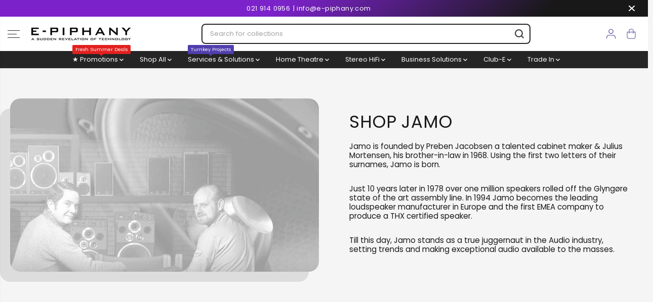

--- FILE ---
content_type: text/javascript;charset=UTF-8
request_url: https://searchserverapi.com/getresults?api_key=4k4Q7P9k6X&q=&sortBy=collection_463176401182_position&sortOrder=asc&restrictBy%5Bshopify_market_catalogs%5D=67843129630&startIndex=0&maxResults=39&items=true&pages=true&categories=true&suggestions=true&queryCorrection=true&suggestionsMaxResults=3&pageStartIndex=0&pagesMaxResults=20&categoryStartIndex=0&categoriesMaxResults=20&facets=true&facetsShowUnavailableOptions=false&recentlyViewedProducts=&recentlyAddedToCartProducts=&recentlyPurchasedProducts=&ResultsTitleStrings=2&ResultsDescriptionStrings=2&collection=jamo&prepareVariantOptions=true&timeZoneName=UTC&shouldSaveCollectionViewToAnalytics=true&output=jsonp&callback=jQuery37100343524927294121_1768952010714&_=1768952010715
body_size: 1825
content:
jQuery37100343524927294121_1768952010714({"totalItems":2,"startIndex":0,"itemsPerPage":39,"currentItemCount":2,"shopify_collection":{"collection_id":"463176401182","title":"Jamo","translations":"","products_sort":"best-selling","default_title":"Jamo"},"is_collection_mode":"true","suggestions":[],"items":[{"product_id":"8558695973150","original_product_id":"8558695973150","title":"Jamo S7-27F - Floorstanding Speaker (Pair)","description":"PERFECT FOR MOVIES &amp; FILMS Enjoy your favourite movies, TV-shows, soundtracks and games with high-resolution and room-filling sound. Our engineers have used top tier components expertly voiced ...","link":"\/collections\/jamo\/products\/jamo-s7-25f-floorstanding-speaker-pair","price":"17499.0000","list_price":"17490.0000","quantity":"-1","product_code":"JAMO-S7-27F-BF","image_link":"https:\/\/cdn.shopify.com\/s\/files\/1\/0806\/9500\/1374\/files\/2-1_43968cb3-e93a-4d33-b7ad-37289ed73295_large.jpg?v=1691441969","vendor":"Jamo","discount":"0","add_to_cart_id":"46163008258334","shopify_variants":[{"variant_id":"46163008258334","sku":"JAMO-S7-27F-BF","barcode":"JAMO-S7-27F-BF","price":"17499.0000","list_price":"17490.0000","taxable":"1","options":{"Colour":"Blue Fjord"},"available":"-1","search_variant_metafields_data":[],"filter_variant_metafields_data":[],"image_link":"https:\/\/cdn.shopify.com\/s\/files\/1\/0806\/9500\/1374\/files\/2-1_43968cb3-e93a-4d33-b7ad-37289ed73295_large.jpg?v=1691441969","image_alt":"","quantity_total":"","link":"\/collections\/jamo\/products\/jamo-s7-25f-floorstanding-speaker-pair?variant=46163008258334","option_color":"Colour","color_code":"0000FF","color_image_url":false},{"variant_id":"46163008291102","sku":"JAMO-S7-27F-GC","barcode":"JAMO-S7-27F-GC","price":"7999.0000","list_price":"17490.0000","taxable":"1","options":{"Colour":"Grey Cloud"},"available":"0","search_variant_metafields_data":[],"filter_variant_metafields_data":[],"image_link":"https:\/\/cdn.shopify.com\/s\/files\/1\/0806\/9500\/1374\/files\/S7-S27F-Grey-Front-Grille-Off_large.png?v=1691441970","image_alt":"","quantity_total":"","link":"\/collections\/jamo\/products\/jamo-s7-25f-floorstanding-speaker-pair?variant=46163008291102","option_color":"Colour","color_code":"808080","color_image_url":false}],"shopify_images":["https:\/\/cdn.shopify.com\/s\/files\/1\/0806\/9500\/1374\/files\/2-1_43968cb3-e93a-4d33-b7ad-37289ed73295_large.jpg?v=1691441969","https:\/\/cdn.shopify.com\/s\/files\/1\/0806\/9500\/1374\/files\/S7-S27F-Blue-Front-Grille-Off_large.png?v=1691441970","https:\/\/cdn.shopify.com\/s\/files\/1\/0806\/9500\/1374\/files\/S7-S27F-Blue-Back_large.png?v=1691441971","https:\/\/cdn.shopify.com\/s\/files\/1\/0806\/9500\/1374\/files\/S7-S27F-Blue-Side_large.png?v=1691441971","https:\/\/cdn.shopify.com\/s\/files\/1\/0806\/9500\/1374\/files\/S7-S27F-Blue-Binding-Posts_large.png?v=1691441971","https:\/\/cdn.shopify.com\/s\/files\/1\/0806\/9500\/1374\/files\/S7-S27F-Grey-Front-Grille-Off_large.png?v=1691441970","https:\/\/cdn.shopify.com\/s\/files\/1\/0806\/9500\/1374\/files\/S7-S27F-Grey-Back_large.png?v=1691441970","https:\/\/cdn.shopify.com\/s\/files\/1\/0806\/9500\/1374\/files\/S7-27F-Grey-V1_large.png?v=1691441971","https:\/\/cdn.shopify.com\/s\/files\/1\/0806\/9500\/1374\/files\/S7-25F-S7-43C-Blue-H1-Receiver_DESKTOP-1_large.png?v=1691441971"],"shopify_images_alt":["","","","","","","","",""],"tags":"Floorstanding[:ATTR:]SEARCHANISE_HIDDEN_PRICE","product_type":"Floorstanding Speaker","quantity_total":"","collections":"All - Products[:ATTR:]All Current Specials[:ATTR:]All Home Audio - Floorstanding Speakers[:ATTR:]Current Special - Speakers[:ATTR:]Floorstanding Speakers - Current Specials[:ATTR:]Gifts Under Twenty[:ATTR:]Jamo[:ATTR:]Jamo - Studio 7 Speaker Series[:ATTR:]Jamo Clearance[:ATTR:]Newest Products[:ATTR:]Out of Stock[:ATTR:]Shop All Floorstanding Speakers[:ATTR:]Shop All Home Theatre[:ATTR:]Shop All Speakers[:ATTR:]Shop All Stereo HiFi[:ATTR:]Speaker Deals"},{"product_id":"9933706232094","original_product_id":"9933706232094","title":"Jamo E5 Sub 2, E5 Centre, E 500 | Pre-Owned Package","description":"Jamo E5 Sub 2 The Jamo E5 Sub 2 is a well-engineered active subwoofer built to deliver tight, controlled bass in a compact, room-friendly design. Known for its musicality and balance, this sub ...","link":"\/collections\/jamo\/products\/jamo-e5-sub-2-e5-centre-e-500-package","price":"2999.0000","list_price":"0.0000","quantity":"0","product_code":"Jamo E5 Sub 2,E5 Centre,E 500 Package","image_link":"https:\/\/cdn.shopify.com\/s\/files\/1\/0806\/9500\/1374\/files\/Only-2025-11-20T161758.669_large.png?v=1763648287","vendor":"Jamo","discount":"0","add_to_cart_id":"50358653255966","shopify_variants":[{"variant_id":"50358653255966","sku":"Jamo E5 Sub 2,E5 Centre,E 500 Package","barcode":"Jamo E5 Sub 2,E5 Centre,E 500 Package","price":"2999.0000","list_price":"0.0000","taxable":"1","options":{"Title":"Default Title"},"available":"0","search_variant_metafields_data":[],"filter_variant_metafields_data":[],"image_link":"","image_alt":"","quantity_total":"","link":"\/collections\/jamo\/products\/jamo-e5-sub-2-e5-centre-e-500-package?variant=50358653255966"}],"shopify_images":["https:\/\/cdn.shopify.com\/s\/files\/1\/0806\/9500\/1374\/files\/Only-2025-11-20T161758.669_large.png?v=1763648287"],"tags":"Tried&Tested","product_type":"Bundle","quantity_total":"","collections":"All Tried & Tested[:ATTR:]Jamo[:ATTR:]Newest Products[:ATTR:]None Sales Products (Standard Pricing)[:ATTR:]Out of Stock[:ATTR:]Out of Stock Pre-Owned[:ATTR:]Shop All Bundles[:ATTR:]Shop All Speakers"}],"facets":[{"title":"Price","default_title":"Price","attribute":"price","type":"slider","data_type":"float","data":[],"desktop_view":"closed","show_on_mobile":"Y","buckets":[{"value":"2999.0000,17499.0000","title":"2999.0000 - 17499.0000","from":"2999.0000","left":"2999.0000","right":"17499.0000","to":"17499.0000","count":"2"}]},{"title":"Availability Status","default_title":"Availability Status","attribute":"stock_status","type":"select","appearance":"default","more_count":"50","desktop_view":"closed","show_on_mobile":"Y","buckets":[{"value":"Out Of Stock","count":1}]},{"title":"Product type","default_title":"Product type","attribute":"product_type","type":"select","appearance":"default","more_count":"50","desktop_view":"closed","show_on_mobile":"Y","buckets":[{"value":"Bundle","count":1},{"value":"Floorstanding Speaker","count":1}]},{"title":"Manufacturer","default_title":"Manufacturer","attribute":"vendor","type":"select","appearance":"default","more_count":"50","desktop_view":"closed","show_on_mobile":"Y","buckets":[{"value":"Jamo","count":2}]},{"title":"Colour","default_title":"Colour","attribute":"filter_option_dfe6076e1d429c24edcbb2686bb39567","type":"select","appearance":"color","more_count":"50","desktop_view":"closed","show_on_mobile":"Y","buckets":[{"value":"Blue","title":"Blue","color_code":"0000FF","count":1,"image_url":false}]},{"title":"Discount","default_title":"Discount","attribute":"discount_relative","type":"select","appearance":"default","more_count":"50","desktop_view":"closed","show_on_mobile":"Y","buckets":[{"value":"No discount","count":2}]}]});

--- FILE ---
content_type: application/javascript; charset=utf-8
request_url: https://searchanise-ef84.kxcdn.com/templates.4k4Q7P9k6X.js
body_size: 11765
content:
Searchanise=window.Searchanise||{};Searchanise.templates={Platform:'shopify',StoreName:'E-piphany',AutocompleteLayout:'multicolumn_new',AutocompleteStyle:'ITEMS_MULTICOLUMN_LIGHT_NEW',AutocompletePagesCount:2,AutocompleteItemCount:6,AutocompleteShowProductCode:'N',AutocompleteShowRecent:'Y',AutocompleteShowMoreLink:'Y',AutocompleteIsMulticolumn:'Y',AutocompleteTemplate:'<div class="snize-ac-results-content"><div class="snize-results-html" style="cursor:auto;" id="snize-ac-results-html-container"></div><div class="snize-ac-results-columns"><div class="snize-ac-results-column"><ul class="snize-ac-results-list" id="snize-ac-items-container-1"></ul><ul class="snize-ac-results-list" id="snize-ac-items-container-2"></ul><ul class="snize-ac-results-list" id="snize-ac-items-container-3"></ul><ul class="snize-ac-results-list snize-view-all-container"></ul></div><div class="snize-ac-results-column"><ul class="snize-ac-results-multicolumn-list" id="snize-ac-items-container-4"></ul></div></div></div>',AutocompleteMobileTemplate:'<div class="snize-ac-results-content"><div class="snize-mobile-top-panel"><div class="snize-close-button"><button type="button" class="snize-close-button-arrow"></button></div><form action="#" style="margin: 0px"><div class="snize-search"><input id="snize-mobile-search-input" autocomplete="off" class="snize-input-style snize-mobile-input-style"></div><div class="snize-clear-button-container"><button type="button" class="snize-clear-button" style="visibility: hidden"></button></div></form></div><ul class="snize-ac-results-list" id="snize-ac-items-container-1"></ul><ul class="snize-ac-results-list" id="snize-ac-items-container-2"></ul><ul class="snize-ac-results-list" id="snize-ac-items-container-3"></ul><ul id="snize-ac-items-container-4"></ul><div class="snize-results-html" style="cursor:auto;" id="snize-ac-results-html-container"></div><div class="snize-close-area" id="snize-ac-close-area"></div></div>',AutocompleteItem:'<li class="snize-product ${product_classes}" data-original-product-id="${original_product_id}" id="snize-ac-product-${product_id}"><a href="${autocomplete_link}" class="snize-item" draggable="false"><div class="snize-thumbnail"><img src="${image_link}" class="snize-item-image ${additional_image_classes}" alt="${autocomplete_image_alt}"></div><span class="snize-title">${title}</span><span class="snize-description">${description}</span>${autocomplete_product_code_html}${autocomplete_product_attribute_html}${autocomplete_prices_html}${reviews_html}<div class="snize-labels-wrapper">${autocomplete_in_stock_status_html}${autocomplete_product_discount_label}${autocomplete_product_tag_label}${autocomplete_product_custom_label}</div></a></li>',AutocompleteMobileItem:'<li class="snize-product ${product_classes}" data-original-product-id="${original_product_id}" id="snize-ac-product-${product_id}"><a href="${autocomplete_link}" class="snize-item"><div class="snize-thumbnail"><img src="${image_link}" class="snize-item-image ${additional_image_classes}" alt="${autocomplete_image_alt}"></div><div class="snize-product-info"><span class="snize-title">${title}</span><span class="snize-description">${description}</span>${autocomplete_product_code_html}${autocomplete_product_attribute_html}<div class="snize-ac-prices-container">${autocomplete_prices_html}</div><div class="snize-labels-wrapper">${autocomplete_in_stock_status_html}${autocomplete_product_discount_label}${autocomplete_product_tag_label}${autocomplete_product_custom_label}</div>${reviews_html}</div></a></li>',AutocompleteZeroPriceAction:'show_custom_text',LabelAutocompleteInStock:'Express Shipping',LabelAutocompletePreOrder:'In Stock',LabelAutocompleteOutOfStock:'Pre-Order',LabelAutocompleteResultsFound:'Showing [count] results for',AutocompleteProductDiscountLabelShow:'Y',ProductDiscountBgcolor:'50E452',ResultsShow:'Y',ResultsItemCount:39,ResultsShowActionButton:'N',ResultsShowFiltersInTopSection:'N',ResultsDefaultProductImage:'main',ResultsDefaultMobileView:'list',ResultsShowInStockStatus:'Y',ResultsShowOptionVariants:'Y',ResultsZeroPriceAction:'show_custom_text',ResultsUseAsNavigation:'templates',ResultsShowProductDiscountLabel:'Y',ResultsProductDiscountBgcolor:'DBD5F7',ResultsProductDiscountIconColor:'57489B',ResultsColorOptionType:'image',ResultsEnableStickyFilters:'Y',ResultsStickyFiltersDevice:'mobile',ShowBestsellingSorting:'Y',ShowDiscountSorting:'Y',ResultsInStockBackground:'57489B',LabelResultsInStock:'Express Shipping',LabelResultsPreOrder:'',LabelResultsOutOfStock:'Out of Stock | On Order',AutocompleteTagLabels:{"30494":{"label_id":30494,"product_tag":"SOTW","format":"text","type":"text","text":"Hein's System of The Week","bg_color":"C99026","text_color":"FFFFFF","image_type":"new","image_url":null,"position":null},"30496":{"label_id":30496,"product_tag":"Tried&Tested","format":"text","type":"text","text":"Tried & Tested","bg_color":"157533","text_color":"FFFFFF","image_type":"new","image_url":null,"position":null},"2155164":{"label_id":2155164,"product_tag":"BIRTHDAY","format":"text","type":"text","text":"BIRTHDAY EXCLUSIVE","bg_color":"5A026C","text_color":"FFFFFF","image_type":null,"image_url":null,"position":null}},AutocompleteCustomLabels:{"30494":{"label_id":30494,"product_tag":"SOTW","format":"text","type":"text","text":"Hein's System of The Week","bg_color":"C99026","text_color":"FFFFFF","image_type":"new","image_url":null,"position":null},"30496":{"label_id":30496,"product_tag":"Tried&Tested","format":"text","type":"text","text":"Tried & Tested","bg_color":"157533","text_color":"FFFFFF","image_type":"new","image_url":null,"position":null},"2155164":{"label_id":2155164,"product_tag":"BIRTHDAY","format":"text","type":"text","text":"BIRTHDAY EXCLUSIVE","bg_color":"5A026C","text_color":"FFFFFF","image_type":null,"image_url":null,"position":null}},ResultsTagLabels:{"31580":{"label_id":31580,"product_tag":"SOTW","format":"text","type":"text","text":"Hein's System of The Week","bg_color":"D6B213","text_color":"FFFFFF","image_type":"new","image_url":null,"position":"down-left"},"31582":{"label_id":31582,"product_tag":"Tried&Tested","format":"text","type":"text","text":"Tried & Tested","bg_color":"0B701C","text_color":"FFFFFF","image_type":"sale","image_url":null,"position":"down-left"}},ResultsCustomLabels:{"31580":{"label_id":31580,"product_tag":"SOTW","format":"text","type":"text","text":"Hein's System of The Week","bg_color":"D6B213","text_color":"FFFFFF","image_type":"new","image_url":null,"position":"down-left"},"31582":{"label_id":31582,"product_tag":"Tried&Tested","format":"text","type":"text","text":"Tried & Tested","bg_color":"0B701C","text_color":"FFFFFF","image_type":"sale","image_url":null,"position":"down-left"}},ResultsPlatformSortingCategories:{"in-ear-headphones":"455735345438","headphones":"455735378206","products":"455735410974","brands":"455735443742","noise-cancelling-headphones":"455735476510","wireless-headphones":"455735509278","over-ear-headphones":"455735542046","cables-more":"455735640350","subwoofer-cables":"455735673118","hdmi-cables-cables-more":"455735738654","ethernet-cables-cables-more":"455735771422","home-audio":"455735804190","components":"455735836958","dacs":"455735869726","usb-cables":"455735968030","audio-interconnect-cables":"455736000798","optical-cables-cables-more":"455736131870","power-filters-cables":"455736164638","power-filters":"455736197406","speaker-cables-cables-more":"455736262942","banana-plugs-spades":"455736295710","integrated-amps":"455736328478","cd-players":"455736426782","network-audio-player":"455736459550","wireless-portable-audio":"455736492318","wireless-hi-fi-streaming":"455736525086","stereo-pre-amps":"455736590622","home-theatre":"455736623390","headphone-amps":"455736656158","power-amps":"455736688926","balanced-audio-cables":"455736754462","speakers":"455736819998","lifestyle-compact-speakers":"455736852766","wireless-home-sound-systems":"455736885534","projectors-displays":"455736918302","for-work":"455736951070","pro-display":"455736983838","short-throw-projectors":"455737016606","interactive-projectors":"455737049374","for-home":"455737082142","accessories":"455737213214","wireless-multi-room-speakers":"455737311518","portable-speakers":"455737344286","soundbars":"455737475358","subwoofers":"455737508126","custom-install":"455737540894","accessories-custom-install":"455737573662","speaker-accessories":"455737606430","floorstanding-speakers":"455737639198","portable-rechargeable-speakers":"455737704734","powered-speakers":"455737737502","headphones-bowers-wilkins":"455737803038","speaker-packages":"455737835806","speaker-packages-home-theatre":"455737868574","bookshelf-speakers":"455737901342","outdoor-speakers":"455737934110","outdoor-speakers-speakers":"455737966878","active-subwoofers":"455737999646","in-ceiling-speakers":"455738032414","accessories-bowers-wilkins":"455738065182","custom-pro-theatre":"455738097950","in-wall-speakers":"455738130718","formation-suite":"455738163486","multi-zone-pre-amps":"455738196254","surround-speakers":"455738229022","speaker-stands":"455738294558","centre-speakers":"455738327326","in-wall-subwoofers":"455738360094","lifestyle-products":"455738392862","prestige-speakers":"455738425630","on-ear-headphones":"455738458398","amplifiers":"455738491166","stereo-components":"455738556702","network-audio-players":"455738589470","stereo-amps":"455738720542","turntables-and-cartridges":"455738753310","turntables-turntables":"455738786078","stereo-receivers":"455738949918","phono-stage":"455738982686","speaker-wall-mounts":"455739015454","phono-pre-amps":"455739048222","digital-audio-cables":"455739146526","hdmi-extenders-splitters":"455739179294","atmos-speakers":"455739244830","tv-lifts-automation":"455739539742","in-ceiling-tv-flapout":"455739572510","headphones-denon":"455739670814","av-receivers":"455739736350","av-receivers-home-theatre":"455739769118","mini-hifi":"455739801886","mini-systems-bluetooth-speakers":"455739834654","soundbars-denon":"455739867422","cd-players-denon":"455739900190","turntables-denon":"455739932958","stereo-integrated-amplifiers":"455739965726","monoblock-amps":"455740260638","ultra-portable-projectors":"455740391710","aria-900":"455740522782","kanta":"455740555550","subwoofers-focal":"455740621086","amplifier":"455740719390","finished-power-cables-schuko-or-us":"455740752158","speaker-cables-interconnects":"455740784926","reference-iii-series":"455740817694","passive-power-emi-noise-filters":"455740850462","flux-nanoflux-series":"455740915998","evolution-ii-series":"455740948766","power-cables":"455740981534","us-power-cables":"455741014302","eu-power-cables":"455741047070","us-male-power-connectors":"455741079838","power-connectors":"455741112606","us-connectors":"455741145374","iec-female-kettle-plug-power-connectors":"455741178142","iec-connectors":"455741210910","us-female-20a-iec-power-connectors":"455741243678","iec-female-fig8-power-connectors":"455741276446","schuko-male-power-connectors":"455741309214","schuko-connectors":"455741341982","flux-series-flagship":"455741374750","reference-iii-series-finished-power-cables-schuko-or-us":"455741407518","1000-series":"455741473054","multi-zone-amps":"455741505822","wireless-home-theatre-home-theatre":"455741538590","av-processors":"455741604126","subwoofers-jamo":"455741669662","studio-8":"455741702430","home-theatre-projectors":"455741767966","heritage":"455741833502","reference-speaker-packages":"455741866270","reference-ii":"455741899038","powered-speakers-klipsch":"455741931806","wireless-speakers-klipsch":"455741964574","video-conferencing":"455742030110","av-processors-marantz":"455742095646","cd-players-marantz":"455742128414","high-definition-audio":"455742161182","power-amplifiers":"455742193950","network-audio-players-marantz":"455742226718","av-receivers-marantz":"455742292254","mc-phono-cartridges":"455742325022","phono-cartridges":"455742390558","stereo-pre-amplifiers":"455742423326","moving-coil-mc":"455742488862","tube-amps":"455742521630","speakers-mcintosh":"455742587166","integrated-power-amplifiers":"455742619934","power-amplifiers-mcintosh":"455742652702","av-receivers-mcintosh":"455742685470","network-players":"455742751006","cd-players-mcintosh":"455742783774","headphones-mcintosh":"455742816542","tuners":"455742849310","turntables-mcintosh":"455742882078","speaker-packages-mission":"455742947614","subwoofers-mission":"455742980382","zx-series":"455743013150","apex":"455743111454","master-series":"455743308062","mdc-upgrades":"455743340830","classic-series":"455743373598","hi-fi":"455743406366","wireless-streaming":"455743439134","remote-controls-headphones":"455743471902","home-theatre-receivers":"455743504670","wireless-music-systems":"455743570206","blu-ray-players-home-theatre":"455743635742","av-receivers-onkyo":"455743668510","mm-phono-cartridges":"455743701278","moving-magnet-mm":"455743734046","replacement-stylus":"455743766814","replacement-stylus-phono-cartridges":"455743799582","vogels":"455743832350","base-series":"455743865118","tv-mounts":"455743897886","wireless-speakers-pioneer":"455743963422","network-players-pioneer":"455743996190","av-receivers-pioneer":"455744028958","stereo-amplifiers-receivers":"455744061726","speaker-packages-polk-audio":"455744160030","subwoofers-polk-audio":"455744192798","magnifi-series":"455744225566","soundbars-polk-audio":"455744258334","alpha":"455744323870","imagine":"455744356638","imagine-on-wall":"455744389406","subwoofers-psb-speakers":"455744422174","custom-install-psb-speakers":"455744454942","speaker-selectors":"455744487710","speaker-selectors-cables-more":"455744553246","speaker-cables-qed":"455744618782","audio-interconnect-cables-qed":"455744651550","digital-cables":"455744684318","subwoofer-cables-qed":"455744717086","hdmi-cables-qed":"455744749854","balanced-audio-cables-qed":"455744782622","optical-cables-qed":"455744815390","integrated-stereo-amplifiers-rotel":"455744913694","michi":"455744946462","stereo-power-amplifiers":"455744979230","multichannel-power-amplifiers":"455745011998","tuners-rotel":"455745044766","dj-headphones-headphones":"455745175838","home-and-tv-audio":"455745306910","gaming-headphones":"455745405214","gaming-headphones-headphones":"455745437982","homage-sonus-faber":"455745569054","homage-tradition":"455745601822","audio-components":"455745667358","accessories-sonos":"455745732894","home-theatre-sonos":"455745765662","speakers-sonos":"455745798430","olympica-nova":"455745831198","sonetto":"455745896734","motorized-wall-mount-screens":"455745995038","projector-screens":"455746027806","fixed-frame-screens":"455746060574","motorized-in-ceiling-screens":"455746093342","2000-series":"455746126110","3000-series":"455746158878","4000-series":"455746191646","integrated-stereo-amplifiers-synthesis-italy":"455746257182","cd-players-synthesis-italy":"455746289950","dacs-synthesis-italy":"455746322718","phono-pre-amplifiers":"455746421022","vinyl-record-cleaning":"455746453790","accessories-vogels":"455746486558","cables-accessories":"455746519326","design-mount":"455746552094","next-op1":"455746584862","thin-series":"455746617630","speaker-mounts":"455746650398","diamond-series":"455746683166","elysian-series":"455746748702","heritage-series":"455746781470","evo-4-series":"455746814238","sw-series":"455746847006","integrated-stereo-amplifiers-and-receivers":"455746912542","loudspeakers":"455746945310","av-receivers-yamaha":"455746978078","soundbars-yamaha":"455747010846","featured-products":"455747043614","integrated-audio-systems":"455747076382","portable-speakers-sonos":"455747141918","b-o-speakers":"455747174686","b-o-headphones":"455747207454","b-o-accessories":"455747272990","b-o-portable":"455747305758","b-o-multiroom":"455747338526","b-o-stereo":"455747371294","b-o-architectural":"455747404062","gravis-sonusfaber":"455747469598","sonusfaber-palladio-in-ceiling":"455747502366","sonusfaber-palladio-in-wall":"455747535134","prepower-stereo-amplifiers":"455747600670","mono-tube-amplifiers":"455747633438","blu-ray-players":"455747666206","portable-screens":"455747731742","manual-pull-down-screens":"455747764510","projector-lifts":"455747797278","jamo-hcs-5-0":"455747830046","concert-9-ii-loudspeakers":"455747862814","jamo_thx_d_500_d600_series":"455747895582","turntables-yamaha":"455747928350","active-subwoofers-yamaha":"455747961118","all-weather-speakers":"455747993886","home-theatre-yamaha":"455748026654","in-ceiling-speaker":"455748092190","project-turntables":"455748157726","project-electronics":"455748190494","project-phonostages":"455748223262","project-bluetooth-receivers":"455748256030","project-cd-players":"455748288798","pro-ject-streamers":"455748321566","project-headphoneamps":"455748354334","project-integratedamps":"455748387102","project-power-supplies":"455748452638","project-poweramps":"455748485406","project-preamplifiers":"455748518174","project-primary-e":"455748583710","project-jukebox":"455748616478","project-1xpression":"455748649246","project-vte":"455748682014","pro-ject-debutcarbon":"455748714782","project-t-line":"455748747550","project-xline":"455748780318","project-rpm":"455748813086","pro-ject-classic":"455748845854","project-s-shape":"455748944158","project-signature":"455748976926","pro-ject-record-cleaners":"455749009694","project-accessories":"455749042462","pro-ject-remotecontrols":"455749107998","project-care":"455749140766","project-adjustment":"455749173534","pro-ject_dust_covers":"455749206302","pro-ject_sound_optimizing":"455749271838","pro-ject-converters":"455749304606","vision":"455749337374","mounts-cables":"455749370142","office-pc-headsets":"455749468446","headphone-accessories":"455749501214","microphones":"455749599518","600-series-anniversary-edition":"455749697822","accessories-ortofon":"455749730590","110-year-anniversary-series":"455749763358","lumina":"455749828894","polk-legend-series":"455749861662","svs-accessories":"455749894430","30-series":"455749927198","accessories-synthesis-italy":"455749959966","iport":"455749992734","luxeport":"455750025502","surface-mount":"455750091038","launchport":"455750123806","klimt-series":"455750156574","imperial-series":"455750222110","concert-grand-series":"455750254878","tributaries":"455750287646","power-cables-tributaries":"455750320414","speaker-cables-tributaries":"455750353182","yh-headphones":"455750385950","headphones-and-earphones":"455750418718","neckband-wireless-earphones":"455750451486","yh-tw-earphones":"455750484254","headphones-psb-speakers":"455750713630","soundbars-klipsch":"455750746398","coltrane-series":"455750877470","mingus-series":"455750910238","marten-heritage":"455750943006","parker-series":"455750975774","oscar-series":"455751008542","tellurium-q":"455751041310","jumpers-links":"455751074078","tq-speaker-cables":"455751106846","tq-interconnects":"455751172382","tq-powercables":"455751205150","tq-accessories":"455751237918","digital-streaming-cables":"455751270686","tone-arm-cables":"455751336222","tq-rca":"455751368990","tq-digital-rca":"455751401758","digital-xlr-cables":"455751434526","tq-xlr-cables":"455751467294","tq-usb-cables":"455751500062","tq-din-cables":"455751532830","m-series-full-motion":"455751565598","lg-electronics":"455751631134","tv-oled":"455751663902","tv-nanocell":"455751696670","tv-uhd":"455751762206","750-series-thx-select":"455751827742","950-series-thx-select":"455751860510","subwoofers-m-k-sound":"455751893278","chora":"455751991582","sopra":"455752057118","utopia-iii-evo":"455752089886","high-fidelity-headphones-focal":"455752122654","power-inlets-receptacles":"455752155422","us-receptacles":"455752220958","schuko-wall-outlets":"455752253726","unfiltered-distributor":"455752319262","filtered-distributor":"455752352030","digital-cables-furutech":"455752384798","phono-cables":"455752417566","phono-cables-cables-more":"455752450334","accessories-furutech":"455752483102","xlr-connectors-furutech":"455752515870","component-parts":"455752548638","rca-connectors":"455752614174","coaxial-cables":"455752646942","epos":"455752679710","on-wall-speakers":"455752712478","evo-series":"455752778014","on-wall-speakers-speakers":"455752810782","spare-parts":"455752843550","music-streamers-components":"455752974622","audio-for-video-mobile-kits":"455753007390","reserve":"455753171230","architectural":"455753203998","leak-hi-fi":"455753236766","floor-stands":"455753335070","heavy-duty-screen-mounts":"455753367838","super-flat":"455753466142","projector-mount-solutions":"455753531678","naim-uniti":"455753892126","naim-xs-series":"455753924894","naim-mu-so":"455753957662","tributaries-48gbps-hdmi":"455754055966","tributaries-passive-hdmi":"455754088734","tributaries-usb-cables":"455754121502","tributaries-coaxial-cables":"455754154270","tributaries-balanced-audio":"455754187038","tributaries-anolog-cables":"455754219806","tributaries-y-adapter-cables":"455754318110","tributaries-subwoofer-y-cables":"455754350878","tributaries-portable-audio-cables":"455754383646","optical-cables-tributaries":"455754416414","800-d4-series":"455754580254","connectors-cables-more":"455754613022","connectors-qed":"455754645790","wireless-headphones-sony":"455754711326","wireless-earphones":"455754776862","citation-series":"455754809630","classic-series-naim":"455754842398","500-series":"455754875166","si-series":"455754907934","statement":"455754940702","qned":"455754973470","wireless-speakers-bowers-wilkins":"455755006238","attessa":"455755039006","monitor-xt-series":"455755071774","thiel-audio":"455755202846","dac-magic":"455755235614","lx-mkii-series":"455755301150","qx-mkii-series":"455755333918","esl-electrostatic-loudspeakers":"455755399454","artera":"455755432222","tivoli-audio":"455755464990","vena":"455755497758","elemental":"455755530526","scalers-and-audio-accessories":"455755563294","splitters-switchers":"455755628830","lifestyle-samsung":"455755727134","tvs":"455755759902","televisions":"455755792670","uhd-led-tvs":"455755858206","oled-tvs":"455755890974","nanocell-tvs":"455755923742","qled-tvs":"455755956510","qned-tvs":"455755989278","adapters-cables-more":"455756087582","cleaning-kits-cables-more":"455756185886","stage-series":"455756251422","soundbars-bowers-wilkins":"455756284190","avx-wireless-systems":"455756316958","wireless-speakers-sonus-faber":"455756349726","neumann":"455756415262","studio-headphones":"455756448030","earphones":"455756480798","accessories-klipsch":"455756513566","reference-premiere-iii":"455756546334","focal-naim-10-anni":"455756579102","speaker-package-naim":"455756611870","speaker-packages-klipsch":"455756644638","hdi-series":"455756742942","jbl-synthesis":"455756775710","soundbars-jbl":"455756841246","reference-premier-series-ii":"455756874014","comfort-series":"455756906782","power-supply":"455756939550","power-supply-home-audio":"455756972318","vinyl-playback":"455757005086","vinyl-playback-turntables":"455757037854","sales":"455757070622","grilles":"455757103390","heritage-collection":"455757136158","polk-signature-elite-series":"455757168926","dual":"455757201694","manual":"455757267230","automatic":"455757299998","arcam":"455757332766","hda-range":"455757365534","instrument-jacks-adaptors-connectors":"455757431070","projectors-samsung":"455757463838","cinema-series":"455757496606","aria-k2":"455757529374","wireless-music-system":"455757562142","automat-line":"455757594910","connect-pro":"455757627678","700-s3-series":"455757660446","e-line":"455757693214","dtech-cables":"455757758750","studio-7-speaker-series":"455757791518","smart-audio":"455757857054","synchrony-series":"455757889822","beosound-theatre-soundbar":"455757922590","jbl-premium":"455757955358","everest-k2-series":"455757988126","s-series":"455758020894","studio-monitors":"455758053662","classic-series-jbl-premium":"455758086430","integrated-amplifiers-jbl-premium":"455758119198","subwoofers-jbl-premium":"455758151966","audiocontrol":"455758184734","integrated-stereo-amplifier":"455758414110","elite-series":"455758479646","signature-series":"455758512414","platinum-series-3g":"455758545182","speakers-pro-ject":"455758610718","stereo-speakers":"455758741790","musiccast-yamaha":"455758774558","sonos-era":"455758807326","reference-premier-subwoofers":"455758840094","accessories-specialty":"455758905630","relocation-sale":"455758938398","amplifiers-relocation-sale":"455758971166","projector-others":"455759003934","vestia":"455759036702","theva":"455759069470","50th-anniversary":"455759102238","uhd-4k-smart-tv":"455759167774","oled-4k-smart-tv":"455759200542","qled-4k-smart-tv":"455759266078","offline-only":"455759298846","spade-connectors":"455782498590","ncf-booster":"455782662430","hdmi-cables-furutech":"455788167454","heins-pick":"455837810974","marantz":"457202467102","klipsch-1":"457383084318","floorstanding":"457383510302","bowers-wilkins-brand":"457389080862","all-speakers":"457725870366","shop-all-cables-connections":"457810903326","shop-all-components":"457813524766","shop-all-headphones-mics":"457814868254","shop-all-projectors":"457815294238","shop-all-source-devices":"457815392542","shop-all-spare-parts":"457815982366","shop-all-turntables":"457816178974","shop-all-tvs":"457816342814","shop-all-atmos-speakers":"457832366366","shop-all-bookshelf-speakers":"457832431902","shop-all-speaker-bundles":"457832464670","shop-all-centre-speakers":"457832530206","shop-all-custom-install-speakers":"457832562974","shop-all-mini-hifis":"457832595742","shop-all-portable-speakers":"457832694046","shop-all-soundbars":"457832726814","shop-all-subwoofers":"457832759582","shop-all-surround-speakers":"457832825118","shop-all-wireless-speakers":"457832857886","naim-brand":"458359243038","in-stock":"458375463198","out-of-stock":"458375495966","current-specials-avrs":"458596253982","current-specials-amplifiers":"458598154526","current-special-speakers":"458598678814","current-specials-tvs":"458599301406","current-specials":"458600644894","shop-all-displays":"459497275678","shop-all-headphones":"459497472286","shop-all-av-receivers":"460304220446","shop-all-stereo-amplifiers":"460304253214","shop-all-pre-amps":"460304351518","shop-all-power-amps":"460304417054","shop-all-monoblock-amps":"460304449822","shop-all-tube-amps":"460304515358","shop-all-headphone-amps":"460304646430","shop-all-sub-amps":"460304711966","shop-all-dacs":"460304744734","shop-all-power-supplies":"460304810270","shop-all-music-streamers":"460304843038","shop-all-blu-ray-players":"460304875806","shop-all-cd-players":"460304941342","shop-all-tuners":"460305006878","shop-all-projector-screens":"460305072414","shop-all-on-ear-headphones":"460305269022","shop-all-in-ear-headphones":"460305367326","shop-all-over-ear-headphones":"460305465630","shop-all-turntable-cartridges":"460305695006","shop-all-audio-cables":"460305924382","shop-all-hdmi-cables":"460305989918","shop-all-power-cables":"460306055454","shop-all-data-cables":"460306186526","shop-all-cable-connectors":"460306284830","shop-all-extenders":"460306317598","shop-all-splitters":"460306383134","shop-all-power-filters":"460306448670","shop-all-mounts-brackets":"460306579742","shop-all-headphone-spares":"460306645278","shop-all-speaker-grilles":"460306743582","shop-all-speaker-stands":"460306874654","shop-all-truntable-accessories":"460306940190","shop-all-in-vinyl-cleaning":"460307005726","shop-all-microphones":"460308087070","shop-all-turntable-accessories":"460308545822","adolfs-system":"460318998814","shop-all-amplifiers":"461033898270","shop-all-network-audio-players":"461054935326","shop-all-turntable-accessories-1":"461132103966","shop-all-home-theatre":"461246562590","recommended-home-theatre-system":"461246988574","shop-all-stereo-hifi":"461249020190","shop-all-commercial":"461250232606","shop-all-phono-pre-amps":"461252460830","pop-up-trending-products":"461279330590","synthesis-brand":"461341720862","denon-brand":"461341786398","sennheiser-1":"461342638366","sonos-brand":"461342900510","sonus-faber-1":"461346636062","wharfedale-1":"461346734366","svs-1":"461346767134","psb-speakers-1":"461346832670","monitor-audio-1":"461346865438","polk":"461346963742","one-acoustic-1":"461347062046","mcintosh-1":"461347094814","harman-kardon-1":"461347127582","focal-1":"461347160350","cambridge-audio-1":"461347225886","rotel-1":"461347324190","nad-1":"461347422494","pioneer-1":"461347553566","onkyo-1":"461347619102","pro-ject-1":"461347750174","classe":"461347848478","marten-1":"461349421342","shop-all-projectors-1":"461483802910","none-sales-products-standard-pricing":"461609107742","enquire-only-products":"461611237662","shop-all-distributed-audio":"461719994654","shop-all-outdoor-speakers":"461720453406","shop-all-conferencing":"461721698590","heins-recommended-system-of-the-week":"461882556702","eisa-2023-24-awards":"461882589470","qled-8k-smart-tv":"461882622238","origins-series":"461882786078","reference-series":"461882851614","flagship-series":"461882884382","in-ear":"461882917150","mm-series":"461882949918","extras-accessories":"461883015454","gaming":"461883048222","600-series-s3":"461883244830","bowers-wilkins":"461883277598","the-ferrari-collection":"461883408670","cabasse-1":"461929283870","check-stock":"462206894366","avr-deals":"462279344414","speaker-deals":"462279704862","featured-floorstanding":"462280687902","featured-bookshelf":"462281113886","featured-stereo-components":"462281703710","featured-tv-s":"462282817822","featured-projectors":"462283276574","featured-wireless-speakers":"462283702558","showroom-display-demo":"462287110430","ortofon-1":"462289699102","wharfedale-aura-series":"462640742686","monitor-audio-anthra-series":"462646313246","our-cinema-set-up":"463124201758","audeze":"463170240798","audio-control":"463171354910","audiolab":"463171584286","audioquest":"463171682590","bang-olufsen":"463172567326","bluesound":"463172763934","bose":"463172829470","dali":"463173910814","definition-automation":"463174009118","devialet":"463174107422","epson":"463174959390","furman":"463175450910","furutech":"463176139038","jamo":"463176401182","jbl":"463176532254","jk":"463176728862","jvc":"463176859934","lg":"463177744670","logitech":"463178432798","lumin":"463178531102","mission":"463180595486","samsung":"463181644062","sony":"463182135582","yamaha":"463182758174","vivid-audio":"463435432222","vivid-audio-giya-range":"463435563294","vivid-audio-kaya-range":"463435661598","vivid-audio-oval-range":"463435825438","october-stereo-deals":"463725822238","black-friday-deals":"463808397598","low-stock-specials":"463810298142","bookshelf-speakers-current-specials":"463811969310","soundbars-current-specials":"463812264222","projectors-current-specials":"463812362526","november-home-theater-madness":"463860072734","headphones-current-specials":"464607052062","portable-speakers-current-specials":"464607281438","premium-audio":"464823779614","devialet-black-friday":"464947183902","what-hi-fi-2023":"465768677662","bang-olufesen-x-ferrari":"466079088926","subwoofers-current-specials":"466313838878","out-of-stock-pre-owned":"466641813790","gift-cards":"466870305054","twice-as-nice":"467737510174","week-1-outdoor":"468391723294","week-1-2-chan":"468391788830","all-speaker-bundles-current-specials":"468403519774","week-2-hospitality":"468713013534","week-2-home-lounges":"468713079070","week-3-cinema":"469120844062","week-3-surround":"469120975134","best-selling-products":"469244936478","newest-products":"469244969246","mega-menu-featured-products":"469396685086","week-4-corporate":"469405499678","week-4-smart-home":"469405532446","vivid-audio-moya":"470535569694","sonos-on-special":"470925148446","denon-home-on-special":"470925672734","all-tried-tested":"472253989150","current-specials-wireless-speakers":"472306483486","current-specials-earbuds":"472344592670","eversolo":"472703959326","current-specials-in-stock":"472815108382","sonetto-g2-collection":"473457197342","lumina-collection-sonus-faber":"473457852702","prime-collection-svs":"474133332254","anniversary-deals":"475008237854","wireworld-cable-technology":"475336802590","samsung-bluetag":"476670460190","shop-all-gaming-headphones":"476785869086","eisa-awards-25-26":"476830499102","jbl-stage-2-loudspeaker-series":"476879356190","jbl-ma-av-receivers":"476879454494","current-special-speakers-1":"477228859678","bronze-6g-ma":"477731750174","silver-7g-ma":"477731979550","platinum-3g-ma":"477732077854","radius-ma":"477732176158","gold-6g-ma":"477732372766","apex-ma":"477733552414","passive-soundbars-ma":"477733945630","soundframe-ma":"477735682334","demo-amps":"477911744798","display-speakers":"477912039710","curated-systems":"478009721118","tried-tested-subs":"478014406942","tried-tested-soundbars":"478014439710","tried-tested-avrs":"478014865694","tried-tested-headphones":"478015684894","marantz-tradein":"479001444638","centre-speakers-on-special":"479755632926","amps-current-specials":"632931582238","projectors-on-special":"632960221470","samsung-get-more-this-summer":"633177702686","pwbf-speakers":"633238651166","pwbf-amplifiers":"633238978846","klipsch-on-special":"633382371614","jamo-clearance":"633382502686","vogels-on-special":"633382764830","xgmi":"634924302622","home-projectors":"634925515038","xgimi-portable-projectors":"634925580574","xgimi-laser-projectors":"634925646110","xgimi-accessories":"634925711646","marantz-horizon":"636758524190","wiim":"637388357918","canvas":"639459983646","grandview-screens":"639685787934","ml-foundation-series":"640012189982","ml-motion-series":"640012222750","ml-dynamo-series":"640012321054","shop-all-soundbars-subs":"640481952030","new-arrivals":"640742326558","vestra-subwoofers":"640751796510","18th-birthday-exclusives":"642098692382","ma-bronze-7g":"642100986142","denon-home-series":"644080533790","hisense":"644080894238","ba-clearance":"644529651998","evo-5-series":"644533682462","class-d-amplifiers":"644735500574","marantz-10-series":"645181178142","sennhesier-on-sale":"645527961886","hisense-deals":"645648482590","hisense-demo-bundles":"646382649630","bang-olufsen-specials":"646975684894","gifts-under-r20k":"647670137118"},CategorySortingRule:"platform",ShopifyCurrency:'ZAR',ShopifyMarketsSupport:'Y',ShopifyLocales:{"en":{"locale":"en","name":"English","primary":true,"published":true}},ShopifyRegionCatalogs:{"ZA":["67843129630"],"US":["67843162398"],"SG":["67843162398"],"SE":["67843162398"],"PT":["67843162398"],"PL":["67843162398"],"NZ":["67843162398"],"NO":["67843162398"],"NL":["67843162398"],"MY":["67843162398"],"KR":["67843162398"],"JP":["67843162398"],"IT":["67843162398"],"IL":["67843162398"],"IE":["67843162398"],"HK":["67843162398"],"GB":["67843162398"],"FR":["67843162398"],"FI":["67843162398"],"ES":["67843162398"],"DK":["67843162398"],"DE":["67843162398"],"CZ":["67843162398"],"CH":["67843162398"],"CA":["67843162398"],"BE":["67843162398"],"AU":["67843162398"],"AT":["67843162398"],"AE":["67843162398"]},PriceSource:'min_available_variant',PriceFormatSymbol:'R',PriceFormatBefore:'R ',ColorsCSS:'.snize-ac-results .snize-label { color: #57489B; }.snize-ac-results .snize-title { color: #555; }div.snize-ac-results.snize-ac-results-mobile span.snize-title { color: #555; }.snize-ac-results .snize-description { color: #9D9D9D; }div.snize-ac-results.snize-ac-results-mobile .snize-description { color: #9D9D9D; }.snize-ac-results .snize-price-list { color: #555; }div.snize-ac-results.snize-ac-results-mobile div.snize-price-list { color: #555; }.snize-ac-results span.snize-discounted-price { color: #555; }.snize-ac-results .snize-attribute { color: #9D9D9D; }.snize-ac-results .snize-sku { color: #9D9D9D; }.snize-ac-results.snize-new-design .snize-view-all-link { background-color: #57489B; }.snize-ac-results ul li.snize-ac-over-nodrop:not(.snize-view-all-link) { background-color: #F4F3FB; }div.snize li.snize-product span.snize-title { color: #000000; }div.snize li.snize-category span.snize-title { color: #000000; }div.snize li.snize-page span.snize-title { color: #000000; }div.snize div.slider-container.snize-theme .back-bar .pointer { background-color: #000000; }div.snize ul.snize-product-filters-list li:hover span { color: #000000; }div.snize li.snize-no-products-found div.snize-no-products-found-text span a { color: #000000; }div.snize li.snize-product div.snize-price-list { color: #000000; }div.snize#snize_results.snize-mobile-design li.snize-product .snize-price-list .snize-price { color: #000000; }#snize-search-results-grid-mode .snize-discounted-price, #snize-search-results-list-mode .snize-discounted-price { color: #969696; }div.snize#snize_results.snize-mobile-design.snize-new-version li.snize-product .snize-discounted-price { color: #969696; }div.snize .snize-button { background-color: #756AAD; }#snize-modal-product-quick-view .snize-button { background-color: #756AAD; }#snize-search-results-grid-mode li.snize-product { border-color: #EEEEEE; }#snize-search-results-list-mode span.snize-thumbnail { border-color: #EEEEEE; }#snize_results.snize-mobile-design #snize-search-results-grid-mode li.snize-product { border-color: #EEEEEE; }div.snize div.snize-product-filters { background-color: #FFFFFF; }div.snize div.snize-filters-dropdown-content { background-color: #FFFFFF; }#snize-modal-mobile-filters-dialog div.snize-product-filters-buttons-container button.snize-product-filters-show-products { background-color: #57489B; }div.snize div.snize-main-panel-controls ul li a { color: #57489B; }#snize_results.snize-mobile-design div.snize-main-panel-dropdown > a { color: #57489B; }#snize_results.snize-mobile-design div.snize-main-panel-dropdown > a > .caret { border-color: #57489B; }#snize_results.snize-mobile-design div.snize-main-panel-mobile-filters > a { color: #57489B }#snize_results.snize-mobile-design div.snize-main-panel-view-mode a.snize-list-mode-icon { background-image: url("data:image/svg+xml,%3Csvg xmlns=\'http://www.w3.org/2000/svg\' width=\'20\' height=\'20\' viewBox=\'0 0 20 20\'%3E%3Cpath fill=\'%2357489B\' fill-rule=\'nonzero\' d=\'M8 15h10a1 1 0 0 1 0 2H8a1 1 0 0 1 0-2zm-5-1a2 2 0 1 1 0 4 2 2 0 0 1 0-4zm5-5h10a1 1 0 0 1 0 2H8a1 1 0 0 1 0-2zM3 8a2 2 0 1 1 0 4 2 2 0 0 1 0-4zm5-5h10a1 1 0 0 1 0 2H8a1 1 0 1 1 0-2zM3 2a2 2 0 1 1 0 4 2 2 0 0 1 0-4z\'/%3E%3C/svg%3E") }#snize_results.snize-mobile-design div.snize-main-panel-view-mode a.snize-grid-mode-icon { background-image: url("data:image/svg+xml,%3Csvg xmlns=\'http://www.w3.org/2000/svg\' width=\'20\' height=\'20\' viewBox=\'0 0 20 20\'%3E%3Cpath fill=\'%2357489B\' fill-rule=\'nonzero\' d=\'M12 11h5a1 1 0 0 1 1 1v5a1 1 0 0 1-1 1h-5a1 1 0 0 1-1-1v-5a1 1 0 0 1 1-1zm-9 0h5a1 1 0 0 1 1 1v5a1 1 0 0 1-1 1H3a1 1 0 0 1-1-1v-5a1 1 0 0 1 1-1zm9-9h5a1 1 0 0 1 1 1v5a1 1 0 0 1-1 1h-5a1 1 0 0 1-1-1V3a1 1 0 0 1 1-1zM3 2h5a1 1 0 0 1 1 1v5a1 1 0 0 1-1 1H3a1 1 0 0 1-1-1V3a1 1 0 0 1 1-1z\'/%3E%3C/svg%3E") }#snize-modal-mobile-filters-dialog div.snize-product-filters-header a.snize-back-to-filters { color: #57489B }',CustomCSS:'.snize-product {    border-radius: 5px !important;    background-color: #ffffff !important;}.snize-overhidden{    padding: 0 10px 10px 10px !important;}.snize-filters-sidebar {    border-radius: 0px !important;    background-color: #ffffff !important;}.snize-option {    border-radius: 0px !important;}.snize-ac-results-content {    border-radius: 0px !important;    }div.snize:not(.snize-mobile-design) #snize-search-results-grid-mode li.snize-product {    width: 23% !important;    min-width: auto;}.snize-ac-results.snize-ac-results-mobile .snize-mobile-top-panel input.snize-mobile-input-style {    font-size: 17px !important;} ',CustomJS:'document.addEventListener(\'Searchanise.Loaded\',function(){(function($){if(window.innerWidth<769){Searchanise.SetOptions({ResultsDefaultView:"list",})}})(window.Searchanise.$)})',VoiceSearchIconColor:'57489B'}

--- FILE ---
content_type: application/javascript; charset=utf-8
request_url: https://searchanise-ef84.kxcdn.com/preload_data.4k4Q7P9k6X.js
body_size: 11360
content:
window.Searchanise.preloadedSuggestions=['pre owned','bowers and wilkins','bang & olufsen','monitor audio','tried and tested','klipsch speakers','sonus faber','speaker cables','sennheiser headphones','sub woofer','head phones','sonos speakers','power amplifier','monitor audio anthra','martin logan','rca cables','speaker cable','speaker stands','sound bar','cambridge audio','wharfedale speakers','yamaha amplifiers','wireless speakers','cd player','monitor audio speakers','subwoofer cable','mcintosh amplifier','tellurium q','bluetooth speaker','polk audio','ceiling speaker','sound bars','turn table','bowers & wilkins','paradigm speakers','pre amplifier','yamaha speakers','svs subwoofers','ceiling speakers','hdmi cable','outdoor speakers','sonus faber speakers','denon home','epson projector','wiim amp','av receivers','nad amplifier\'s','jbl speaker','in ceiling speakers','sonos arc','mc intosh','headphone amplifier','powered speakers','vivid audio','cd players','sennheiser momentum 4','denon av receivers','in wall speakers','sonos amp','harman kardon','marantz receivers','in ceiling','rotel amp','short throw projector','active subwoofer','active speakers','focal speakers','sennheiser cable','music streamer','power amp','rotel michi','bang and olufsen','bookshelf speaker','wiim ultra','phono preamp','optical cable','hisense tv','wharfedale linton','jamo speaker','ear buds','denon wireless speakers','audioquest cables','monitor audio bronze','denon avr','mission speakers','psb speakers','integrated stereo amplifier','sonos move 2','sennheiser earpads','banana plugs','bookshelf speakers','floor standing speakers','bluetooth speakers','pro ject','xlr cable','power cables','media player','tellurium cables','klipsch subwoofer','turn tables','focal headphones','marantz cinema 50','nad hifi amplifiers','marantz 70s','rca cable','sonos sub','centre speaker','denon products','dali speakers','bowers and wilkins headphones','polk reserve','hisense projector','qed speaker cable','sonos era 300','sonos era 100','naim atom','projector screen','samsung tv','eversolo play','bowers wilkins','xlr cables','marantz cinema 40','monitor audio gold','speaker stand','bluesound node','jbl soundbar','dac streamer','naim mu-so 2nd gen','home theater system','stereo amplifier','roma 753ac','yamaha av','lg oled','jbl speakers','wharfedale evo','arcam amplifiers','wireless headphones','shop all floorstanding speakers','network streamer','synthesis roma','bluesound powernode','atmos speakers','active speaker','streaming amplifier','martin logan speaker','dac amp','bluetooth audio receiver','sonos move','marantz m1','av processor','wireless speaker','on wall','interconnect cable','argon audio','monitor audio silver','sennheiser ambeo','sonos arc ultra','marantz cinema 70','headphone amps','sony wf-1000xm5','sennheiser hd','wall mount','wiim pro plus','for devialet','epson laser projector','used equipment','on wall speakers','sonos one','integrated amplifiers','over ear headphones','laser projector','svs ultra','power cable','coaxial cable','power supply','klipsch flexus','epson 4 k projectors','b&w 702 s3','mini hifi system','sonos beam','pro-ject turntable','alr screen','marten mingus','jk projector screen','hdmi cables','portable speaker','devialet phantom','4k projector','yamaha rx-v385','polk r200','jbl loudspeakers','dolby atmos','sonos soundbar','cd transport','marantz amplifiers','tv bracket','wiim mini','sonos port','sony headphones','ps audio','tube amplifier','dvd players','eversolo dmp-a8','onkyo tx-rz50','speaker wire','sonos beam gen 2','naim muso','klipsch cinema','tv stand','q acoustics','cambridge audio evo','eversolo a6','blu ray player','4k player','wharfedale diamond','sonos roam','ear pads','av receiver','blue tooth speakers','marten parker','integrated amplifier','outdoor speaker','usb cable','pioneer av receiver','jbl stage','balanced xlr','sennheiser momentum 3','in wall','sonus faber sonetto','mola mola','8k hdmi cable','cambridge audio amplifiers','marantz cinema 60','sonos ace','mono power amplifier','onkyo amps','usb dac','bluetooth headphones','headphone amp','sonos five','marantz cinema','sennheiser momentum','polk r700','power conditioner','bowers and wilkins 603 s3','anthem str pre-amplifier','vinyl player','center speakers','subwoofer cables','b & w','eversolo dmpa6','anthem str power amplifier','speaker package','leak st230','phono stage','sennheiser soundbar','shop all subwoofers','kef speakers','focal utopia','nad m33','pre owned amplifier\'s','focal bathys','devialet phantom i 108','optical cables','linton heritage','bowers and wilkins pi8','denon amp','wiim amp ultra','sonos era','b&w 805 signature','audio technica','multi room','speaker sets','stand for components','vogels tv bracket','bose soundbars','naim uniti','lg g4','marantz model 10','portable bluetooth speakers','audio research','pre owned cd player','wiim pro','pre amp','usb a to b','definitive technology','klipsch rp','streaming integrated amplifier','sonetto g2','4k blu ray','polk soundbar','projector mount','shop all speakers','sonus faber lumina ii','nad c3050','short throw','samsung soundbar','sonos sub mini','sub woofers','tivoli audio','jbl stage 2','wiim amp pro','in-ceiling speaker','svs 3000 micro','b & w speakers','class a','synthesis tube amplifier','yamaha ns','denon turntables','remote controls','ortofon 2m red','zeppelin wireless','centre speakers','b&w px8','sonos ray','shop all bookshelf speakers','polk speakers','svs prime','power amps','rel subwoofer','cambridge streamer','px7 s2e','yamaha subwoofer','polk xt','fm tuner','headphone stand','music streamers','monitor audio platinum','rotel preamp','home theatre','harmon kardon','yamaha rx','jamo speakers','argon solo','marantz av10','marantz stereo 70','floorstanding speakers','606 s3 bookshelf','martin logan motion','anthem str','px3 pro','leak audio','vinyl record player','car audio','digital coaxial','psb subwoofers','wharfedale elysian','epson ls12000','projector screens','audioquest rca','marantz link 10','marantz horizon','bowers & wilkins zeppelin','powered bookshelf speakers','fine audio','bower wilkins','bose headphones','wifi speaker','marantz amp10','b&w 803','noise cancelling headphones','epson projectors','bluray players','epos sennheiser','bi wire','hi fi stands','furutech iec','furutech ncf','coaxial digital','super linton','surround speaker','audiolab omnia','classe delta','hi fi rack','dvd player','3 channel amplifier','onkyo tx-nr6100','paradigm subwoofers','headphones wireless','epson eb','sennheiser ie','yamaha as301','on wall speaker','shop all bundles','marantz cinema 30','interconnect cables','tellurium xlr cables','ear phones','polk magnifi','b&w 800','la scala','audio analogue','stereo amplifiers','klipsch the','audio cable','internet radio','audio cables','uniti atom','sennheiser accentum','bowers and wilkins speakers','mcintosh floorstanding','clearance sale','hifi stand','devialet mania','stereo 70s','q acoustic','audio quest','polk subwoofer','lumin mini','sub woofer cable','remote control','network amplifiers','marantz 40n','marantz cd players','usb b','multi channel amp','marantz cd','denon soundbar','bowers & wilkins 706 s3','sub cable','golden ear','marten coltrane','sound card','head band','psb alpha','sonance outdoor speakers','asw db3d','shop all projectors','wall mount bracket','dc blocker','denon amplifier','gmi 4k','arcam a15','marantz model 40n','mcintosh mc462','ever solo','jbl l100','surround speakers','audiolab 7000a','monitor audio silver 100','jbl subwoofer','smart tv','audeze maxwell','b&w 607','lg c3','used speakers','studio monitors','marantz model 60','ethernet cables','monitor audio subwoofer','denon pma-600ne','blu ray','hisense c1','active bookshelf','dali oberon','bower and wilkins','sonos era 100 bracket','hisense screen','gmi bd s200','sony wh-1000xm5','klipsch gig','tv lift','jl audio','marantz amplifier','speaker packages','chromecast av receivers','all tried','argon tt','nad m10','denon perl pro','balanced cable','stereo receiver','naim uniti atom','sonos roam 2','b&w formation','klipsch forte','svs micro 3000','monitor audio bronze 50','musical fidelity','turntable cartridges','pre owned speakers','sennheiser sport','furutech rca','jamo concert','vogel bracket','turntable belt','wireless subwoofer','marantz av','paradigm x12','svs speakers','bookshelf speaker stand','arcam a25','dynaudio evoke','oled tv','cxn v2','svs soundpath','bluesound pulse','eb-x49 epson projector','sennheiser headphone cable','all in one','gaming headset','marantz pm7000n','furutech power cable','svs sb3000','speaker feet','monitor audio bronze 100','single speaker','denon home 150','in earphones','speaker mount','shop all components','yamaha soundbar','the amp','denon x3800h','hm sp','b&w 700 series','arcam cd5','tube amps','blu-ray player','digital to analog converters','shop all stereo amplifiers','quad power','svs sb 3000','bluetooth adapter','heins picks','ambeo mini','sonus faber lumina','compact sound system','naim mu-so','b&w 805','603 s3 tower','rack system','michi x3','nad turntables','sound processor','speaker mounts','usb c to usb b','sony xm5','denon subwoofer','pioneer vsx-lx305','laser tv','one acoustic','audio streamer','headphone cables','asw db1d','second hand','vinyl cleaning','klipsch la scala','zeppelin pro','martin logan floorstanding speakers','ear pad','pro ject debut carbon','onkyo tx-nr7100','denon home amp','powered speaker','sennheiser earbuds','jamo center','polk r600','marten oscar','sennheiser momentum true wireless 4','sonos in ceiling','sennheiser microphones','banana plug','rega planar 3','tv wall mount','the fives','amplifier integrated','audio lab','acoustic research','portable speakers','klipsch cornwall','formation wedge','sennheiser headphone','samsung projector','marantz amp','3.5mm jack','ambeo max','b&w 702','spin clean','intergrated amplifier','vivid kaya','sennheiser hd 25','yamaha integrated amplifier','blue ii','blue ray player','yamaha amplifier','b&w 705','hisense pl2','bargain bin','eversolo dmp-a10','grand horizon','bookshelf speaker stands','paradigm founder','ceiling mount','synthesis nyc 500 mono power amplifier','b&w speakers','klipsch the sevens','speakers cable','jbl hdi','speaker spike','arcam a5','rotel a11 tribute','blue sound','headphone cable','rotel cd player','denon perl','marantz pm-6007','formation bass','rotel a11','demo speakers','technics amplifier','focal clear','bower & wilkins px8','musiccast speakers','lg c4','sonos stands','dc block','75 inch tv','olympica nova','wireless speake','sennheiser mic','ortofon blue','sennheiser hd 600','sennheiser pads','klipsch subwoofers','analog domain','ls 50 wireless ii','denon home 350','yamaha music cast','micro hifi','home theatre system','hdmi 2.1 cable','wireworld cables','cabasse pearl speakers','marantz cd60','bowers and wilkins 801 d4','yamaha rs202','network stereo receivers','nad c298','803 d4 floorstanding speaker','av rack','bookshelf loudspeaker','sonos subwoofer','in-ceiling speakers','bang olufsen','b&w subwoofers','all true wireless earbuds','sonos amplifier','jvc projector','speaker bracket','blue ray','klipsch heresy','shop all soundbars','class a amp','peachtree nova','ref speakers','yamaha headphones','phono cables','blu-ray players','apple tv','audioquest hdmi','px7 s3','modular hi-fi','hifi stands','psb alpha bookshelf','b&w 801','marantz model 30','theatre combo','yamaha cd','nad power amp','hdmi switch','fm radio','b&w m-1','monitor audio silver 300','quad esl','optoma projectors','focal center','project debut','klipsch the fives','polk bookshelf','marantz speakers','audio technica turntable','speaker spikes','dj headphones','asw db4s','4k epson','qed optical cable','leak st130','wharfedale aura','blu ray player with atmos','network players','sub mini','audioquest cinnamon','polk audio magnifi mini ax','in ear','epos headset','lg tv','marantz 30n','black ii','speaker switch','projector stand','valve amp','sonos wall mount','tivoli model','klipsch bookshelf','sonos stand','isolation feet','hisense px3-pro','integrated amp','sonos speaker stands','polk magnifi max','hifi rose','bluetooth transmitter','aux cable','lg g3','dac magic','rca y cables','silver c250','av processors','denon heos','klipch speakers','polk surround','klipsch rp-600m ii','svs sb2000','bluetooth audio','klipsch the nines','hifi rack','marten speakers','tried and','denon x4800h','rotel rmb 1555','yamaha stereo amps','kii three','3.5mm to 3.5mm','music fidelity','jbl party box','sonos arc mount','jumper cables','mcintosh mt2','synthesis a100','uniti atom headphone','nad t778','htm 6 s3','shop all av receivers','wiim streamer','sonos gen 3','naim unit atom headphone','polk r300','leak hifi','marantz model 50','nad c389','sennheiser hd earpads','projector bracket','svs sb1000','epson eb-fh52','polk hts','digital cable','portable cd player','epson short throw','shop all over-ear headphones','polk magnifi max ax','wharfedale diamond 12.4','sonnet to ii','wi-fi speakers','polk xt60','sonos bundle','polk r100','bentley acoustic','dragon fly','denon cd','nad c700','spare parts','tube preamplifier','marantz pm','sennheiser ambeo plus','marantz sacd 30n','super denton','rega planar','bower & wilkins px7','bowers and wilkins 801 d4 signature','toslink cable','hdmi arc','bowers & wilkins px7 s2e','naim supernait 3','marantz stereo','sound speakers','marantz amps','yamaha rxa2a','gaming tv','marantz stereo 70s','active sub','lumin d3','roma 510ac','laser screen','in ear monitor','denon avr x1700','macintosh amplifier','cabasse speakers','anc headphones','momentum 3 true wireless','sonos ceiling','boston acoustics','yamaha as 301','klipsch reference','monitor audio radius','classe mono','yamaha as 501','synthesis a50','polk es20','on-wall speakers','dynaudio speakers','martin logan motion foundation f2','denon dht-s517','nad stereo integrated amps','3-way speakers','cinema speakers','klipsch soundbars','replacement earpads','noise cancelling','shop all music streamers','warranted pre-owned','sennheiser ie 600','y splitter','passive sound bar','bose earbuds','record player','polk signa s4','beosound a9','klipsch r','harman kardon citation','b&w 804','sennheiser cx','true wireless earbuds','b&w subwoofer','yamaha home theatre','hd anywhere hdmi','mission lx','anc head phones','marantz pm6007','nad m66','marantz cd 6007','arc ultra','psb imagine','yamaha ns-f51','98 inch tv','wall speaker','wifi amplifier','bower & wilkins','lg soundbar','b w speakers','kef ls50','sennheiser hd 380','michi p5','projector and screen','boston acoustic','klipsch rp 600m','sonos outdoor','power am power amp','b&w 606 s3','rosso fiorentino','denon avr-x2800h','speaker cable terminated','bose earphones','jamo atm50','apple airplay','stereo network amps','stereo packages','epson eh-ls800','polk centre','naim unit atom','black lab','display units','head shell','jamo s7-27f','rca connector','speaker connectors','qed performance','technics sl1000r','nad c','technics st-z200','onkyo rz70','shop all tuners','rotel stereo amps','gmi audio bd-a1500','sennheiser parts','martin logan bookshelf speakers','83 inch oled','compact hifi','sony xm4','power conditioners','lg qned','record clean','heresy iv','av racks','phono amp','edge nq','record players','audiolab 6000a','marten parker quintet','home amplifiers','bookshelf speakers stands','svs amplifier','yamaha avr','nad c658','polk xt70','b&w headphones','sonos era 300 stand','sonos 5 speakers','formation bar','party speaker','sonos five stand','wharfedale evo 4.3','phono pre-amp','bluetooth receiver','shop all stereo hifi','sonos one sl','svs sb','paradigm monitor','pulse m','yamaha rx-a4a','naim amplifier','amplifiers with bluetooth','naim streamer','oscar duo','digital converter','sennheiser bluetooth','project e1','satellite speaker','home theater bundle','subwoofer for','studio monitor','nad mdc','hi res active speakers','sonos bracket','dra 900h','dual turntable','room correction','pro-ject maia','hd 800 s','jbl bookshelf','wall mount speaker','yamaha ns777','sennheiser cable hd','dolby atmos speaker packages','tellurium q blue','speaker stand feet','mcintosh mc275','bowers & wil','svs pb 3000','heos wireless','blue radio','epson eb-l520u wuxga','wharfedale subwoofer','class d','sacd player','stereo receivers','classe amp','tv brackets','b&w 706','tonearm wire','marantz av reciever','polk signature','speaker brackets','nad cs1','mission qx','phono cartridge','furutech clear line','phantom ii','bowers and wilkins 606','parker duo','tv lifts','wharfe dale','sennheiser spare cable','multiroom audio','svs micro','magnetar udp-800','klipsch core','polk t50','martin logan subwoofers','custom install','optical audio cables','bang & olufsen beolab 90','pre owned amplifiers','sonance speaker\'s','audiolab 9000cdt','martin logan foundation','martin logan f200','all turntables','devialet gemini','linton walnut','svs subwoofer','marantz model m1','nad stereo amps','marantz 60n','m&k speaker','wall hook','nad c399','arcam avr5','jk alr screens','nad m10v2','bluray or dvd players with','cable cover','usb c to usb a','yamaha rn 2000a','yamaha receiver','tv bracket vogels','yamaha rxv','pioneer vsx','wireless ear','audioquest rocket','y cable','tube preamp','apple iphone','sonos brackets','b&w 606','sonos beam bracket','ethernet cable','home cinema projector','debut carbon','polk t15','car speakers','psb alpha p5','mcintosh mc','laser projectors','gsp 600 earpad','4k projectors','yamaha earphones','electric screen','bowers speaker','7.2 ch av','polk sub','sonos ace headphones each','portable projector','nad cd','definitive technology speaker','harmon kardon citation 1100','silver 7g','sennheiser headphones earpads','lg oled c3','zone amplifier','company speaker cable','yamaha aventage','sonus faber sub','monitor audio 100','outside speakers','monitor audio stand','wall brackets','hi-fi rack','sonus faber gravis','bowers and wilkins centre speaker\'s','wall mount speakers','blue sound sub','wall speakers','denon speakers','over ear','vogels sound','den in','node nano','devialet dione','new paradigm','jbl hdi series','b&w 705 s3 signature','black diamond','polk xt 10','yamaha dolby atmos av receivers','olympica collection','pro ject e1 phono','digital audio player','wireless streamers','klipsch pro','klipsch the three','bluetooth amplifier','tellurium q black','shop all turntables','music centre','used subwoofer','rotel ra','svs sb 1000 pro black ash','jk alr','trade in','b&o a9','yamaha rx-v4a','nad masters','usb c to','jl audio fathom','streaming amplifiers','hybrid amp','adapt headphones','nad remote','project box','nad speakers','node x','rca to jack','rotel a11 mk2','all current','ie 100 pro','atmos speaker','klipsch iii','denon turntable','arcam sa10','trigger cable','sonos era 100 mount','portable projectors','shop all hdmi cables','yamaha amp','ambeo plus','jamo c','yamaha as','vision vis-2775928','bowers wilkins 606','ortofon me','sennheiser hd 490 pro','hisense l9q','subwoofers cables','xt f100 floorstanding','ortofon om','hisense px3','epson 4k projector','wiim vibelink','vestra w10','polk signature elite','shop all headphones','stereo amps','martin logan speakers','pro plus','project phono box','speaker cable connect','wireworld speaker cable','qed subwoofer cable','b&w 707 s3','martin logan esl','outdoor subwoofer','denon home 250','michi s5','loud speakers','epson eb992f','bluesound vault','bluesound power node','compact wireless sound system','beosound explore','klipsch heritage','rca to rca interconnect','game one','samsung neoqled','sonnet to','samsung qled tv','bower an','in-wall speaker','node icon','sonus faber amati','b&w 603','sonos arc bracket','sennheiser on-ear','speak stands','audio streamers','wharfedale aura 2','sonos era100','b&w 704','apple tv 4k','jk screen','denon receiver','monitor audio stands','naim headphone edition','quad speakers','dragonfly red','dab digital','monitor speakers','active subwoofers','trade ins','lg cs3','wireless bluetooth headphones','display port','sennheiser spares','roma 27ac','audioquest carbon','sonos move 2 bluetooth & wi-fi s portable speaker each','phono box','yamaha a-s501','vision vis-1562436','hd 800 earpads','klipsch home theater system 7.2 surround sound','bluesound node 2i','yamaha ns 333','tower speakers','model 40n','yamaha rx-v6 7.2','power plugs','denon av','wireless earbuds','epson 4k','computer speakers','hifi cabinet','mcintosh am fm','in-ear true wireless earphones','one nav','kimber cables','desktop speakers','network amplifier','projector mounts','sonos surround','tube amp','lfe cable','cinema 70s','bluetooth headphone','polk es10','epson eb-w06','headphone dac','class d amplifiers','rca to xlr','height speaker','svs sub','furutech usb','pro ject t1','jk e9 196','bluetooth turntable','sennheiser team connect','xt12 polk','rca cabl','samsung frame','85 inch tv','phono pre amp','yamaha ic600','contact details','nad cd player','stereo amp','polk es30','sony wf-1000xm4','lumin u1','dtech 4k hdmi','av package','usb c','edge w','nad streamer','speaker selectors','wiim ultra music','sennheiser rs 120','rotel mkii','polk soundbars','denon mini hifi','power cable furutech','acer projector','bluetooth floorstanding','epson ls','nad m23','rear speakers','aes ebu','bower and wilkins 606 s3','jbl home theatre speakers','polk max','naim cd player','polk es','pioneer cd','denon pma-900hne','klipsch horn','jamo s805','quad speaker','mcintosh ma12000','sennheiser spare earpads with disc','denon avc-x4800h','yamaha turntable','jbl amplifier','sonos er','light projectors','headphone pads','center speaker','denon headphones','demo unit','denon n10','denon dra-800h','svs ultraevo','rotel s14','uniti nova','tellurium q speaker cables','tv mount','l home theater system','klipsch ii','3 compact disc','sennheiser bluetooth transmitter','martin logan motion slm','samsung s90c oled 4k smart tv 2023','spare cable','rotel a14mkii','sound system','monitor gold','3.5mm to rca','bowers & wilkins bookshelf','px8 s2','projector 3lcd','btd 600 bluetooth','fyne audio','project t1 evo','synthesis nyc200i','module stand','pre owned preamplifier','klipsch surround','wharfedale evo 4.4','vestra w12','a series','music amp','anthem str integrated','b&w 703','asw10 cm','ortofon 2m bronze','naim mu','mini amp','power supplies','gravis ii','tellurium q ultra black ii','usb cables','sennheiser in ear','ps audio p5','3.5mm to','hdmi 20m','sansui amplifier','mcintosh preamplifier','wharfedale super linton','svs sb 2000 pro','epson co-w01 wxga projector each','walnut wood','silver anniversary','denon avr-x580bt','klipsch the three plus','703 s3 floor-standing','epson eh-ls300','sennheiser ambeo max','rx-a4a aventage','8k hdmi cables','jbl l100 classic','sony earbuds','epson pro','rx v6a','network receiver','sennheiser hd 820','argon forte a5 mkii','mission zx','spade plug','tellurium q silver ii speaker cable','anthem mca','8 zone amplifier','sonos one gen2','denon streamer','denon avr-x1800h','bluesound node icon','marantz m4','polk t30','tv box','lg nanocell','long throw','audiolab 9000n','pro-ject t1','focal over ear headphones','linton loudspeakers','sonos soundbar\'s','jamo bookshelf','yamaha floorstanding','yamaha rn 600a','used cables','energy audio subwoofer','steinhart bravura','samsung s90d','qed products','sonos turntable','120h floorstanding','sennheiser epos','tuner am fm','b and w subwoofer','active noise-cancelling','sennheiser hd 800','rotel amplifier','technics speakers','power amplifiers','sennheiser sub','polk monitor xt15','bluetooth portable speaker','klipsch centre','nad c3','yamaha rs202 stereo','qed cable','3.5mm to 6.3mm adapter','hdmi fibre','audio interface','samsung freestyle','roksan power','sonos speaker','hdmi switcher','wharfedale diamond 12.2','vogels mount','hd 660s2','gaming headphones','mcintosh mc 452','tv 8k','denon avr-x1700h','bowers and wilkins px8','b & w subwoofers','dolby atmos soundbar','gmi bd s200 blu-ray','bowers and wilkins 705','phono cable','b&w 700 s3 series','pearl akoya','peachtree integrated','white speaker','ifi zen','mcintosh streamers','speaker p','yamaha cd players','monitor audio bronze 500','svs pb1000','headphone jack adapter','yamaha bluetooth','ultra-short throw projector','sennheiser hd 660','sonos one wifi speaker white','yamaha a','naim nait xs 3','sony subwoofer','shop all blu-ray players','evo 4 cs','bowers and','focal theva','vogels tvm','klipsch and denon','sonus faber omnia','cinema screen','705 s3 stand-mount','blue tooth amplifier','b and w nautilus','mcintosh cd','cambridge axr100','radio cd player compact','wireless bluetooth','mcintosh c2700','shop all vinyl care','sonos package','lg cs','polk legend','monitor audio cinergy','sonos sub gen3','turntable mat','headphone amplifiers','acoustic panels','2m red','jamo c ii','jbl bar','sonos mini sub','harman kardon subwoofer','project turntable','marantz sr7015','stereo headphones','yamaha streamer','c49 preamplifier','marantz cd50n','klipsch sevens','lumina v','samsung 85 8k tv','klipsch and','tv soundbar','rotel rc-1590','polk hts12','b&w am-1-black','de vialet','marantz av7706','4k blu-ray player','integrated stereo amplifier 200w','nad amplifier','atmos bookshelf','rotel pre amp','epson ls 300','qed reference','av stand','klipsch wireless','head phones wireless','qed optical','sonos hook','chromecast amplifier','klipsch sub','tcl tv','media stand','forte iv','rega p2','jbl sound bar','yamaha r-n600a','psb alpha p3','yamaha as501','monitor silver','wharfedale diamond 12','lg oled g4','digital audio coaxial cable','ear adapter','sennheiser true wireless','epos cable','nad t758v3i','the nines','boston speaker','arcam sa20','wiim pro plus streamer','nad c368','projector ceiling','svs pb','projector lamp','100 inch tv','linear power supply','martin logan flat','wiim sound','q be','marantz network black','shop all power-amplifiers','bang & olfusen','paradigm outdoor','arcam st25','pro laser','martin logan sp','4 zone amplifier','monitor audio creator','svs pb 2000pro','speaker bundles','bowers & wilkins pi7 s2','home theatre amplifiers','jk standard 133','bluesound node nano','denon mini system','iec connectors','audioquest power','c2 ultra','wireless subwoofer kit','hdmi pearl','119 tab tensioned','monitor audio ceiling','zeppelin mclaren edition','sonos sub mini subwoofer white','svs sb 2000','3 channel power-amplifiers','sonus faber sonetto ii','blue sound node','inceiling speaker','psb t65','acoustic screen','klipsch earphones','bowers & wilkins am-1','yamaha woofer','power amp mcintosh mc','avr x2800h','speaker selector','monitor audio 50','yamaha wxa-50','subwoofer amp','denon home 550','polk es12','ultra short throw projectors','lumina iii','paradigm defiance','headphone speakers','integrated stereo amp','polk audio mxt60','argon turntable','vogels bracket','yamaha receivers','marantz speaker','wharfedale heritage linton','moving magnet','bluesound icon','b&w 603 s3','xgimi screen','xlr connector','wharfedale bookshelf speakers','jbl floorstanding','qed subwoofer','svs amp','primare i22','speaker wall mount','rotel rb preamp','front and centre speakers','epson lens','dj controller','subwoofer rca','bower and','black friday','lg c3 65','monitor audio bookshelf','pearl hdmi','bluetooth mobile speaker','dmp-a8 streamer','epson eb 685','yamaha bundles','sonos 300 mount','sony wh','michi x5','series 2 lfe','yamaha as 701','lg 77 oled','sacd 30n','702 s2 black','headphone adapter','sonos roam sl','audio technica stylus','2m blue','gold c250 6g','7.2 surround sound speakers','bluesound pulse m','balanced 4 4mm','pure class a','sonos era 300 mount','sennheiser replacement cable','sonos mount','kii the three plus kii','14 gauge cables','polk sr2','silver 500s','hdmi splitter','bowers and wilkins 606 s3','cabasse pearl','shop all amplifiers','klipsch reference r','isolation system','phono box mm','oled tv lg','bluetooth lp players','wireless bookshelf','moya m1','subwoofer speakers','turntable cartridge','jamo s7','bose quiet comfort','furutech xlr','dj sound','tube amplifiers','audio interconnects','klipsch the one','fm tuner headphone amp','yamaha av receivers','denon ceol','olufsen tile','jamo sub woofer','rotel s5','yamaha cd-s303','the sevens','bt headphones','klipsch 600m ii','sonus faber centre','monitor audio silver 50','audiolab amplifier','nad c 368 hybrid','nad sound speakers','ps audio pre amp','jamo atmos','anthem mdx-16','samsung 50 inch','sonos amp & sonance outdoor speakers for patio','mcintosh mx123','klipsch floorstanding','ceiling mount bracket','white rear speakers','onkyo tx-sr393','arcam avr21','sonos ultra','epson power light','sennheiser pc','dual cs418','audio control','schuko connector','alarm clock','yamaha outdoor','wh-1000xm5 wireless','denon home soundbar','audioquest red river','polk subwoofers','home speakers','ambeo sub','macintosh ms 100','vogels vlb200','speaker set','marantz model 40','silver ams','polk audio psw10','pc speakers','jamo c95','passive speaker','so os faber lumina','pro 8 v2','yamaha r-n1000a','eversolo dmp','sonos outdoor speakers','pre-owned marantz','accuphase c-200','pioneer wireless network audio player','rear speaker','audio quest headphone','rca to 3.5mm','ar speaker','rotel tuners','jbl bluetooth speaker','svs pb 16 ultra black po','tv boxes','yamaha rn 1000a','jamo c91','hd 458bt','nad power amplifier','apple airpods max','naim nsc222','epson eh-ls12000b','rotel streamer','paradigm ci home','audioquest forest 48','25mm tweeters','sonos home theater system','pc speaker','ceiling speake','sennheiser hd pro','b and w ceiling speaker','bi wire jumpers/links','qed connect','arcam cd player','mono rca cable','klipsch r-50m','sonos move travel bag','klipsch soundbar','floorstander speaker','sennheiser bt t100','android tv','3.5mm rca','marantz sa-10','rotel tribute','sennheiser headband','sonance vp80r','4k laser','jbl k2','gaming mic','lg 55 oled c4','phono pre','subwoofer 12 inch','linton speaker','turntable weight','valve audio','airplay receiver','projector lumens','ref reference series one','cambridge audio axa35','hisense laser tv','jamo d590','fixed frame screen','streamer mqa','cable sennheiser','jbl s3900','roon nucleus','jbl stage 2 speakers','hd anywhere','dac mqa','sennheiser wireless','laser projector screen','hdmi fibre cable','tributaries cable','sonos combo','sennheiser replacement parts','rotel rcd-1572','ear earphones','marantz pm6007 integrated','beats earphones','kaya s12','record weight','pro ject xtension','jbl surround','sonus faber sonetto viii','lumina speakers','8 ohm speakers','sennheiser spare earpads','tellurium q xlr','sonos playbar','sennheiser microphone','paradigm cinema','nad c338','monitor audio gold bookshelf','sonus faber nova','network streamers','jbl portable bluetooth speakers','dolby atmos speakers','b&w asw608','audio splitter','sennheiser hd 400s','sennh digital to analog conver','denon ceol n10 mini system with heos','audio pro','yamaha true x','headband cover','sonos bar','sonos play 5','sonos adapter','yamaha rx-a2','b&w m1','steel series','open back headphones','jamo s','sonetto ii','network stereo amplifiers','acoustic energy','yamaha bookshelf','denon dra','bang and','tq black','arc bracket','smart speakers','open display units','wharfedale linton heritage','aptx ll','klipsch in-ceiling speakers','nad cd players','big sound speakers','true wireless 4','monitor audio centre','hd 280 pro','so us faber','klipsch r101sw','over-ear headphones','lumin u2','xlr connectors','wharfedale diamond 12.3','true wireless','network player','synthesis power cables','chromecast built-in','focal chora','klipsch rf 7 ii','sonos sound bar','polk speaker stand','monitor audio silver centre speakers','2 channel amplifier','powe cables','hisense c2 ultra','paradigm cinema adp v2','paradigm adp470','ortofon black 250','denon avr s670h','bowers & wilkins 705 s3 stand','bowers & wilkins 705','monitor audio c1m','marantz network silver','marantz stereo receiver black','power amp black','tried and teste','silver ams 7g','toslink cables','polk es55','sennheiser h','120 inch alr','dolby atmos sound system','wharfedale home theatre','home theatre 5.1 system','asw sub','sonus faber subwoofer','denon home amplifier','headphones sonos','polk elite','paradigm bracket','coltrane speakers','nad c538 cd','ceiling sp','bluetooth soundbar','klipsch in ceiling speakers','martin logan motion mp10','cinema projectors','martin logan ic8','the three plus','6.3mm to','bluesound speaker','heos speakers','marantz m-cr612 compact','monitor audio w10 subwoofer','monitor audio atmos','wireworld luna 10','sonos on special','digital rca cable','floorstanding speakers pair','on-wall speaker','wireworld chroma','bronze subwoofers','to analogue converter','pro-ject rpm 1 carbon','vestra w15','screen mount','monitor audio ci','speaker specials','sky hd','ortofon mc','at bookshelf stands','surround sound amplifier','bang and olufsen level','es10 subwoofers','anthem processor','ma252 integrated','mcintosh mp100','subwoofer specials','furutech cable','m2 pro','nad m23v2','tellurium silver','eversolo f10','audio turntable','marantz avr','what does a projector do','shop all cd players','earpads for sennheiser','martin logan motion xt b100','martinlogan motion f10','white sub mini','marantz cinema 10','model 60n','vogel tv bracket','polk sound','sonos ray soundbar','project turn tables','marantz av8805a','nad c558','wireworld subwoofer cable','paradigm monitor se 2000c','ipad mini','play one stand','jbl centre speaker','rotel ras-5000','denon dcd-1600ne','anthem str power','mclaren edition','yamaha ceiling speaker','sennheiser ear','bowers & wilkins pi8','display unit','polk bundle','nad ci','marten oscar duo','rotel a','audioquest subwoofer cable','polk r500','qled tv','marantz cd6007','sennheiser btd','sonos era 100 black','sold out','denon sub','yamaha wxad-10','jke10133hdt elp16x10','sennheiser ear pads','denon cd/sacd','yamaha rx a4a','702 s3 signature','paradigm subwoofer','stereo systems','epson projec tor','mcintosh power amplifier','xgimi mogo 3 pro','svs bookshelf','paradigm monitor se atom','paradigm persona f','mcintosh mc312','automatic turntable','svs isolation','polk audio speakers','epson eh-tw9300','rb-1552 mkii','denon stereo amps','yamaha rs 301','yamaha stereo integrated amps','stereo cables','yamaha a2a','paradigm persona','mission bookshelf speakers','dtech cable','denon dra-900h network','psb alpha surround','maserati edition','premium subwoofer','flex on','noise-cancelling headphones','b&w 700','active noise cancelling','mpow ear pads','denon perl pro-white','edifier s3000','usb a','klipsch flexus core 200','bluesound flex 2i','sonos line-in adapter','dali match','kef subwoofer','sennheiser headphones hd 559','stereo av receivers','epson eb-pu1007','bentley special','yamaha sr-x50a','klipsch powered','hd 400 pro','model m1','bowers and wilkins 608','shure aonic','sonos kit','dali oberon vokal','sub cables','home theater speakers','monitor mount','atmos soundbar','yamaha rs','nad m','used cd player','yama system','hi end hi fi components','stand tv','yamaha rx-a2a aventage','sennheiser 120-w','qed connect speaker cable 3m','focal area','airpods pro','mission lx-2','wireless tv headphones','8k amplifier','jbl bar 1000','projector with built in speakers','sennheiser flex','lg g','parker trio','b and w','mini hifi','jbl power amplifier','1 rca to 2 rca','classic amplifier','klipsch l','monitor audio pl300','marantz ud','speaker accessories','marantz sr','monitor audio silver 500','ae subwoofer','samsung oled','boom mic','epson eh','ultra short','usb c dac','cassette deck','pre owned remote','onkyo tx-rz70','sonos ceiling speakers','50 inch tvs','marantz remote-control','monitor audio sub','adapter cable','base bin','epos dac','epson mount','speaker pack','yamaha yst','klipsch rp-6000f ii','sonus faber speaker stands','monitor audio 200','home subwoofer','sennheiser hd450','monitor audio woofer','display amps','bookshelf stands','samsung lsp7t','power station','multiple cd player','klipsch rp600m','tonearm lifter','trs cables','phono rca','headphone extension cables','denon pma-1700ne','chromecast amp','rotel stereo amp','pearl pro','remote control for definition projector screen','115 inch tv','lan cable','sennheiser hd 650 headphones','3d projector','klipsch thx subwoofer','sub gen 4','sennheiser amp','bnc cable','sennheiser hd 559','projectors epson','the frame','amp rack','zen dac','digital am/fm','dali zensor','bang and olufsen h95','wharfedale super denton loudspeaker','pc chat','marantz pm 12','polk monitor xt60','rca y cables adapter','hip dac','media box','tivoli m one','logitech g pro','bluetooth radio','speaker with radio','sonos sl','tv wall mounts','multi channel','marantz remote','ceiling projector','giya g1'];